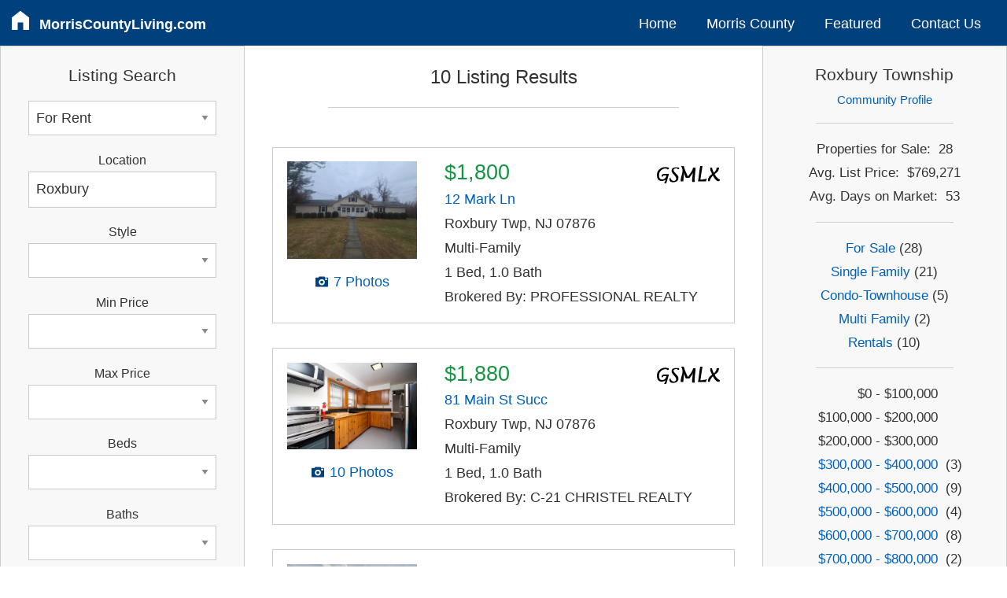

--- FILE ---
content_type: text/html; charset=UTF-8
request_url: https://morriscountyliving.com/for-rent/homes/roxbury/
body_size: 43916
content:
<!DOCTYPE html>
<html lang="en">

<head>


<script async src="https://www.googletagmanager.com/gtag/js?id=G-TP8VRXJF7W"></script>
<script>
  window.dataLayer = window.dataLayer || [];
  function gtag(){dataLayer.push(arguments);}
  gtag('js', new Date());
  gtag('config', 'G-TP8VRXJF7W');
</script>

    
<meta http-equiv="Content-Type" content="text/html; charset=utf-8"/>
<meta name="viewport" content="width=device-width, initial-scale=1.0" />

<title>Roxbury | Morris County NJ | Real Estate Listings | Homes For Rent | Realtors</title>
<meta name="description" content="Search for Real Estate Listings in Roxbury Township New Jersey | Morris County | Homes For Rent | Realtors">


<link rel="stylesheet" href="https://code.jquery.com/ui/1.12.1/themes/smoothness/jquery-ui.min.css">
<link rel="stylesheet" href="/css/app.css" />

<link rel="icon" type="image/png" href="/favicon-16x16.png" sizes="16x16">  
<link rel="icon" type="image/png" href="/favicon-32x32.png" sizes="32x32"> 
<link rel="icon" type="image/png" href="/favicon-57x57.png" sizes="57x57">
<link rel="icon" type="image/png" href="/favicon-76x76.png" sizes="76x76">
<link rel="icon" type="image/png" href="/favicon-96x96.png" sizes="96x96">
<link rel="icon" type="image/png" href="/favicon-120x120.png" sizes="120x120">
<link rel="icon" type="image/png" href="/favicon-128x128.png" sizes="128x128"> 
<link rel="icon" type="image/png" href="/favicon-144x144.png" sizes="144x144"> 
<link rel="icon" type="image/png" href="/favicon-152x152.png" sizes="152x152">
<link rel="icon" type="image/png" href="/favicon-167x167.png" sizes="167x167">
<link rel="icon" type="image/png" href="/favicon-180x180.png" sizes="180x180">
<link rel="icon" type="image/png" href="/favicon-192x192.png" sizes="192x192">
<link rel="icon" type="image/png" href="/favicon-195x195.png" sizes="195x195">
<link rel="icon" type="image/png" href="/favicon-196x196.png" sizes="196x196">
<link rel="icon" type="image/png" href="/favicon-228x228.png" sizes="228x228">

<link rel="apple-touch-icon" type="image/png" href="/favicon-16x16.png" sizes="16x16">  
<link rel="apple-touch-icon" type="image/png" href="/favicon-32x32.png" sizes="32x32"> 
<link rel="apple-touch-icon" type="image/png" href="/favicon-57x57.png" sizes="57x57">
<link rel="apple-touch-icon" type="image/png" href="/favicon-76x76.png" sizes="76x76">
<link rel="apple-touch-icon" type="image/png" href="/favicon-96x96.png" sizes="96x96">
<link rel="apple-touch-icon" type="image/png" href="/favicon-120x120.png" sizes="120x120">
<link rel="apple-touch-icon" type="image/png" href="/favicon-128x128.png" sizes="128x128"> 
<link rel="apple-touch-icon" type="image/png" href="/favicon-144x144.png" sizes="144x144"> 
<link rel="apple-touch-icon" type="image/png" href="/favicon-152x152.png" sizes="152x152">
<link rel="apple-touch-icon" type="image/png" href="/favicon-167x167.png" sizes="167x167">
<link rel="apple-touch-icon" type="image/png" href="/favicon-180x180.png" sizes="180x180">
<link rel="apple-touch-icon" type="image/png" href="/favicon-192x192.png" sizes="192x192">
<link rel="apple-touch-icon" type="image/png" href="/favicon-195x195.png" sizes="195x195">
<link rel="apple-touch-icon" type="image/png" href="/favicon-196x196.png" sizes="196x196">
<link rel="apple-touch-icon" type="image/png" href="/favicon-228x228.png" sizes="228x228">

	


<style>

    
.thumbs { 
	padding:1em;
	}

.thumb-photo {
	padding-right:2em;
	padding-bottom:1.2em;	
	}
	
#photo img {
	max-width: 100%;
	height: auto;
	}
	

.flex-container {
    display: flex;
    flex:1;
    }

.thumb-photo {
    width: 30%;
    padding-bottom: 0em;
    }

.thumb-info {
    flex: 1;
    }    
    
    

@supports (grid-area: auto) {
  
    @media only screen and (min-width: 1px) {
        
        .thumbs { grid-area: thumbs; }
        .search { grid-area: search; }
        .sidebar { grid-area: sidebar; }

        .grid-body {
            display:grid;
            grid-template-columns: 1fr;
            grid-template-areas:
            'thumbs'
            'search'
            'sidebar';
        }
        
    }
	
	
    @media only screen and (min-width: 640px) {

        .grid-body {
            grid-template-columns: 1fr 2fr;
            grid-template-areas:
              'search thumbs thumbs'
              'sidebar sidebar sidebar';
            }

    }


    @media only screen and (min-width: 1024px) {	

        .grid-body {
            grid-template-columns: 3fr 6fr 3fr;
            grid-gap: 1em;
            grid-template-areas:
            'search thumbs sidebar';
        }

    }

}
    
    
</style>

</head>
	
<body>

<div class="container hide-for-print">

<div class="header">

<div class="topbar-small nav hide-for-print">
	
	<ul>
		<li class="site-name" style="margin-top:10px;margin-bottom:4px;">
			<a id="hamburger" style="padding:0;" href="#" ><svg version="1.1" id="icon-hamburger" class="icon-hamburger" width="40px" height="40px" fill="white" xmlns="http://www.w3.org/2000/svg" xmlns:xlink="http://www.w3.org/1999/xlink" x="0px" y="0px" viewBox="0 0 100 100" style="enable-background:new 0 0 100 100;" xml:space="preserve">
	
<path id="icon-hamburger" d="M9.8,30.1h81c3.7,0,6.8-3,6.8-6.8s-3-6.8-6.8-6.8h-81c-3.7,0-6.8,3-6.8,6.8S6,30.1,9.8,30.1z M90.8,43.6h-81c-3.7,0-6.8,3-6.8,6.8c0,3.7,3,6.8,6.8,6.8h81c3.7,0,6.8-3,6.8-6.8C97.5,46.7,94.5,43.6,90.8,43.6z M90.8,70.6h-81c-3.7,0-6.8,3-6.8,6.8c0,3.7,3,6.8,6.8,6.8h81c3.7,0,6.8-3,6.8-6.8C97.5,73.7,94.5,70.6,90.8,70.6z"/>

</svg>
</a>
			<a class="domain" style="padding-left:8px;" href="/">MorrisCountyLiving.com</a>
		</li>
		<div id="hamburger-menu">
			<li><a href="/">Home</a></li>
			<li class="has-children"><a href="/morris-county/">Morris County</a>
				<ul>
					<li><a href="/morris-county/">Community Profiles</a></li>    
					<li><a href="/morris-county/directory/">Condo Directory</a></li>
				</ul>
			</li>
			            <li><a href="/featured/">Featured</a></li>
                        <li><a href="/contact/">Contact Us</a></li>
		</div>
	</ul>
	
</div>


<div class="topbar-medium nav">
	<ul style="flex-basis: 100%">
		<li class="site-name" style="margin-top:10px;margin-bottom:4px;">
			<a id="home" style="padding:0;" href="/" ><svg version="1.1" xmlns="http://www.w3.org/2000/svg" xmlns:xlink="http://www.w3.org/1999/xlink" x="0px" y="0px"
width="40px" height="40px" id="icon-home" fill="white" viewBox="0 0 100 100" enable-background="new 0 0 100 100" xml:space="preserve">
<path id="icon-home" d="M83.505,37.85L51.013,12.688c-0.915-0.707-2.197-0.698-3.1,0.025L16.46,37.874c-0.592,0.474-0.939,1.195-0.939,1.956v45.5
c0,1.385,1.121,2.505,2.505,2.505h18.697c1.382,0,2.505-1.121,2.505-2.505V57.471h21.54V85.33c0,1.385,1.123,2.505,2.505,2.505h18.7
c1.382,0,2.505-1.121,2.505-2.505v-45.5C84.479,39.055,84.119,38.324,83.505,37.85z"/>
</svg></a>
			<a class="domain" style="padding-left:8px;" href="/">MorrisCountyLiving.com</a>
		</li>
	</ul>
	<ul style="margin-top:10px;flex-basis:60%;justify-content:flex-end;">
		<li><a href="/">Home</a></li>
		<li class="has-children"><a href="/morris-county/">Morris County</a>
			<ul>
			<li><a href="/morris-county/">Community Profiles</a></li>    
			<li><a href="/morris-county/directory/">Condo Directory</a></li>
			</ul>
		</li>
                <li><a href="/featured/">Featured</a></li>
        		<li><a href="/contact/">Contact Us</a></li>
	</ul>
</div>

	
	
</div>
	

<div class="grid-body">

<div class="thumbs" >		<!-- Thumbs --> 

	


    <h3 style="text-align: center;">
        10 Listing Results    </h3>



<hr style="margin: 1em 4em;">


 
<br>




<div class="callout flex-container">		<!--   2 column flexbox -->		
	
    <div class="thumb-photo" style="text-align: center;">
    <div id="photo" ><a href="/listing/4004365/12-mark-ln-roxbury-twp-nj-07876/"><img src="https://img.foxeycode.com/gsmls2/placeholder/loading.gif"  data-src="https://img.foxeycode.com/gsmls2/highres/65/106165535_0.jpg" width="240" height="180" /></a></div>
        <div style="padding: 0.4em;"></div>
	<a href="/listing/4004365/12-mark-ln-roxbury-twp-nj-07876/" class="icon-camera"><svg version="1.1" class="icon-camera" xmlns="http://www.w3.org/2000/svg" xmlns:xlink="http://www.w3.org/1999/xlink" x="0px" y="0px"
	 width="40px" height="40px" viewBox="0 0 100 100" enable-background="new 0 0 100 100" xml:space="preserve">
<g>
	<circle class="icon-camera" cx="50.041" cy="53.256" r="9.513"/>
	<path class="icon-camera" d="M86.778,24.2v-0.037H70.111v-2.792c0-2.056-1.667-3.722-3.722-3.722H33.611c-2.056,0-3.723,1.666-3.723,3.722v2.792H13.221
		V24.2c-2.056,0-3.721,1.666-3.721,3.722v50.669c0,2.056,1.665,3.722,3.721,3.722v0.037h73.557v-0.037
		c2.055,0,3.722-1.667,3.722-3.722V27.922C90.5,25.866,88.833,24.2,86.778,24.2z M50.247,72.542
		c-10.651,0-19.286-8.634-19.286-19.286c0-10.651,8.635-19.286,19.286-19.286c10.652,0,19.287,8.635,19.287,19.286
		C69.535,63.908,60.899,72.542,50.247,72.542z M85.513,39.145H70.773v-9.957h14.739V39.145z"/>
</g>
</svg></a>
	<a href="/listing/4004365/12-mark-ln-roxbury-twp-nj-07876/" style="padding:0;" > 7 Photos </a>
	</div>
		
	
    <div class="thumb-info" >
	<div style="float:right;"> <img src="/svg/gsmls.svg" width="80px" alt="gsmls" /> </div>
    <h2 class="secondary" style="line-height:1em;margin-bottom:0.2em;" >$1,800</h2>
    <a href="/listing/4004365/12-mark-ln-roxbury-twp-nj-07876/" ><div class="address">12 Mark Ln</a></div>
    Roxbury Twp, NJ 07876<br>
    Multi-Family<br>
    1 Bed, 1.0 Bath<br>
    Brokered By: PROFESSIONAL REALTY<br>
	</div>

</div>

<br>

<div class="callout flex-container">		<!--   2 column flexbox -->		
	
    <div class="thumb-photo" style="text-align: center;">
    <div id="photo" ><a href="/listing/3999341/81-main-st-succ-roxbury-twp-nj-07876/"><img src="https://img.foxeycode.com/gsmls2/placeholder/loading.gif"  data-src="https://img.foxeycode.com/gsmls2/highres/41/106135847_5.jpg" width="240" height="159.9" /></a></div>
        <div style="padding: 0.4em;"></div>
	<a href="/listing/3999341/81-main-st-succ-roxbury-twp-nj-07876/" class="icon-camera"><svg version="1.1" class="icon-camera" xmlns="http://www.w3.org/2000/svg" xmlns:xlink="http://www.w3.org/1999/xlink" x="0px" y="0px"
	 width="40px" height="40px" viewBox="0 0 100 100" enable-background="new 0 0 100 100" xml:space="preserve">
<g>
	<circle class="icon-camera" cx="50.041" cy="53.256" r="9.513"/>
	<path class="icon-camera" d="M86.778,24.2v-0.037H70.111v-2.792c0-2.056-1.667-3.722-3.722-3.722H33.611c-2.056,0-3.723,1.666-3.723,3.722v2.792H13.221
		V24.2c-2.056,0-3.721,1.666-3.721,3.722v50.669c0,2.056,1.665,3.722,3.721,3.722v0.037h73.557v-0.037
		c2.055,0,3.722-1.667,3.722-3.722V27.922C90.5,25.866,88.833,24.2,86.778,24.2z M50.247,72.542
		c-10.651,0-19.286-8.634-19.286-19.286c0-10.651,8.635-19.286,19.286-19.286c10.652,0,19.287,8.635,19.287,19.286
		C69.535,63.908,60.899,72.542,50.247,72.542z M85.513,39.145H70.773v-9.957h14.739V39.145z"/>
</g>
</svg></a>
	<a href="/listing/3999341/81-main-st-succ-roxbury-twp-nj-07876/" style="padding:0;" > 10 Photos </a>
	</div>
		
	
    <div class="thumb-info" >
	<div style="float:right;"> <img src="/svg/gsmls.svg" width="80px" alt="gsmls" /> </div>
    <h2 class="secondary" style="line-height:1em;margin-bottom:0.2em;" >$1,880</h2>
    <a href="/listing/3999341/81-main-st-succ-roxbury-twp-nj-07876/" ><div class="address">81 Main St Succ</a></div>
    Roxbury Twp, NJ 07876<br>
    Multi-Family<br>
    1 Bed, 1.0 Bath<br>
    Brokered By: C-21 CHRISTEL REALTY<br>
	</div>

</div>

<br>

<div class="callout flex-container">		<!--   2 column flexbox -->		
	
    <div class="thumb-photo" style="text-align: center;">
    <div id="photo" ><a href="/listing/4003468/158-state-route-10-roxbury-twp-nj-07876/"><img src="https://img.foxeycode.com/gsmls2/placeholder/loading.gif"  data-src="https://img.foxeycode.com/gsmls2/highres/68/106162874_20.jpg" width="240" height="180" /></a></div>
        <div style="padding: 0.4em;"></div>
	<a href="/listing/4003468/158-state-route-10-roxbury-twp-nj-07876/" class="icon-camera"><svg version="1.1" class="icon-camera" xmlns="http://www.w3.org/2000/svg" xmlns:xlink="http://www.w3.org/1999/xlink" x="0px" y="0px"
	 width="40px" height="40px" viewBox="0 0 100 100" enable-background="new 0 0 100 100" xml:space="preserve">
<g>
	<circle class="icon-camera" cx="50.041" cy="53.256" r="9.513"/>
	<path class="icon-camera" d="M86.778,24.2v-0.037H70.111v-2.792c0-2.056-1.667-3.722-3.722-3.722H33.611c-2.056,0-3.723,1.666-3.723,3.722v2.792H13.221
		V24.2c-2.056,0-3.721,1.666-3.721,3.722v50.669c0,2.056,1.665,3.722,3.721,3.722v0.037h73.557v-0.037
		c2.055,0,3.722-1.667,3.722-3.722V27.922C90.5,25.866,88.833,24.2,86.778,24.2z M50.247,72.542
		c-10.651,0-19.286-8.634-19.286-19.286c0-10.651,8.635-19.286,19.286-19.286c10.652,0,19.287,8.635,19.287,19.286
		C69.535,63.908,60.899,72.542,50.247,72.542z M85.513,39.145H70.773v-9.957h14.739V39.145z"/>
</g>
</svg></a>
	<a href="/listing/4003468/158-state-route-10-roxbury-twp-nj-07876/" style="padding:0;" > 12 Photos </a>
	</div>
		
	
    <div class="thumb-info" >
	<div style="float:right;"> <img src="/svg/gsmls.svg" width="80px" alt="gsmls" /> </div>
    <h2 class="secondary" style="line-height:1em;margin-bottom:0.2em;" >$1,950</h2>
    <a href="/listing/4003468/158-state-route-10-roxbury-twp-nj-07876/" ><div class="address">158 State Route 10</a></div>
    Roxbury Twp, NJ 07876<br>
    Condo/Townhouse/Co-op<br>
    1 Bed, 1.0 Bath<br>
    Brokered By: WEICHERT REALTORS<br>
	</div>

</div>

<br>

<div class="callout flex-container">		<!--   2 column flexbox -->		
	
    <div class="thumb-photo" style="text-align: center;">
    <div id="photo" ><a href="/listing/3990006/142-mount-arlington-blvd-roxbury-twp-nj-07850/"><img src="https://img.foxeycode.com/gsmls2/placeholder/loading.gif"  data-src="https://img.foxeycode.com/gsmls2/highres/06/106067473_17.jpg" width="135" height="180" /></a></div>
        <div style="padding: 0.4em;"></div>
	<a href="/listing/3990006/142-mount-arlington-blvd-roxbury-twp-nj-07850/" class="icon-camera"><svg version="1.1" class="icon-camera" xmlns="http://www.w3.org/2000/svg" xmlns:xlink="http://www.w3.org/1999/xlink" x="0px" y="0px"
	 width="40px" height="40px" viewBox="0 0 100 100" enable-background="new 0 0 100 100" xml:space="preserve">
<g>
	<circle class="icon-camera" cx="50.041" cy="53.256" r="9.513"/>
	<path class="icon-camera" d="M86.778,24.2v-0.037H70.111v-2.792c0-2.056-1.667-3.722-3.722-3.722H33.611c-2.056,0-3.723,1.666-3.723,3.722v2.792H13.221
		V24.2c-2.056,0-3.721,1.666-3.721,3.722v50.669c0,2.056,1.665,3.722,3.721,3.722v0.037h73.557v-0.037
		c2.055,0,3.722-1.667,3.722-3.722V27.922C90.5,25.866,88.833,24.2,86.778,24.2z M50.247,72.542
		c-10.651,0-19.286-8.634-19.286-19.286c0-10.651,8.635-19.286,19.286-19.286c10.652,0,19.287,8.635,19.287,19.286
		C69.535,63.908,60.899,72.542,50.247,72.542z M85.513,39.145H70.773v-9.957h14.739V39.145z"/>
</g>
</svg></a>
	<a href="/listing/3990006/142-mount-arlington-blvd-roxbury-twp-nj-07850/" style="padding:0;" > 18 Photos </a>
	</div>
		
	
    <div class="thumb-info" >
	<div style="float:right;"> <img src="/svg/gsmls.svg" width="80px" alt="gsmls" /> </div>
    <h2 class="secondary" style="line-height:1em;margin-bottom:0.2em;" >$2,100</h2>
    <a href="/listing/3990006/142-mount-arlington-blvd-roxbury-twp-nj-07850/" ><div class="address">142 Mount Arlington Blvd</a></div>
    Roxbury Twp, NJ 07850<br>
    Single Family<br>
    2 Bed, 1.0 Bath<br>
    Brokered By: WEICHERT REALTORS<br>
	</div>

</div>

<br>

<div class="callout flex-container">		<!--   2 column flexbox -->		
	
    <div class="thumb-photo" style="text-align: center;">
    <div id="photo" ><a href="/listing/3993693/297-center-st-roxbury-twp-nj-07850/"><img src="https://img.foxeycode.com/gsmls2/placeholder/loading.gif"  data-src="https://img.foxeycode.com/gsmls2/highres/93/106094060_1.jpg" width="240" height="180" /></a></div>
        <div style="padding: 0.4em;"></div>
	<a href="/listing/3993693/297-center-st-roxbury-twp-nj-07850/" class="icon-camera"><svg version="1.1" class="icon-camera" xmlns="http://www.w3.org/2000/svg" xmlns:xlink="http://www.w3.org/1999/xlink" x="0px" y="0px"
	 width="40px" height="40px" viewBox="0 0 100 100" enable-background="new 0 0 100 100" xml:space="preserve">
<g>
	<circle class="icon-camera" cx="50.041" cy="53.256" r="9.513"/>
	<path class="icon-camera" d="M86.778,24.2v-0.037H70.111v-2.792c0-2.056-1.667-3.722-3.722-3.722H33.611c-2.056,0-3.723,1.666-3.723,3.722v2.792H13.221
		V24.2c-2.056,0-3.721,1.666-3.721,3.722v50.669c0,2.056,1.665,3.722,3.721,3.722v0.037h73.557v-0.037
		c2.055,0,3.722-1.667,3.722-3.722V27.922C90.5,25.866,88.833,24.2,86.778,24.2z M50.247,72.542
		c-10.651,0-19.286-8.634-19.286-19.286c0-10.651,8.635-19.286,19.286-19.286c10.652,0,19.287,8.635,19.287,19.286
		C69.535,63.908,60.899,72.542,50.247,72.542z M85.513,39.145H70.773v-9.957h14.739V39.145z"/>
</g>
</svg></a>
	<a href="/listing/3993693/297-center-st-roxbury-twp-nj-07850/" style="padding:0;" > 17 Photos </a>
	</div>
		
	
    <div class="thumb-info" >
	<div style="float:right;"> <img src="/svg/gsmls.svg" width="80px" alt="gsmls" /> </div>
    <h2 class="secondary" style="line-height:1em;margin-bottom:0.2em;" >$2,150</h2>
    <a href="/listing/3993693/297-center-st-roxbury-twp-nj-07850/" ><div class="address">297 Center St</a></div>
    Roxbury Twp, NJ 07850<br>
    Multi-Family<br>
    2 Bed, 1.0 Bath<br>
    Brokered By: S & R SCHWARZ & CO.<br>
	</div>

</div>

<br>

<div class="callout flex-container">		<!--   2 column flexbox -->		
	
    <div class="thumb-photo" style="text-align: center;">
    <div id="photo" ><a href="/listing/4003138/5-conkling-rd-roxbury-twp-nj-07836/"><img src="https://img.foxeycode.com/gsmls2/placeholder/loading.gif"  data-src="https://img.foxeycode.com/gsmls2/highres/38/106157807_0.jpg" width="240" height="180" /></a></div>
        <div style="padding: 0.4em;"></div>
	<a href="/listing/4003138/5-conkling-rd-roxbury-twp-nj-07836/" class="icon-camera"><svg version="1.1" class="icon-camera" xmlns="http://www.w3.org/2000/svg" xmlns:xlink="http://www.w3.org/1999/xlink" x="0px" y="0px"
	 width="40px" height="40px" viewBox="0 0 100 100" enable-background="new 0 0 100 100" xml:space="preserve">
<g>
	<circle class="icon-camera" cx="50.041" cy="53.256" r="9.513"/>
	<path class="icon-camera" d="M86.778,24.2v-0.037H70.111v-2.792c0-2.056-1.667-3.722-3.722-3.722H33.611c-2.056,0-3.723,1.666-3.723,3.722v2.792H13.221
		V24.2c-2.056,0-3.721,1.666-3.721,3.722v50.669c0,2.056,1.665,3.722,3.721,3.722v0.037h73.557v-0.037
		c2.055,0,3.722-1.667,3.722-3.722V27.922C90.5,25.866,88.833,24.2,86.778,24.2z M50.247,72.542
		c-10.651,0-19.286-8.634-19.286-19.286c0-10.651,8.635-19.286,19.286-19.286c10.652,0,19.287,8.635,19.287,19.286
		C69.535,63.908,60.899,72.542,50.247,72.542z M85.513,39.145H70.773v-9.957h14.739V39.145z"/>
</g>
</svg></a>
	<a href="/listing/4003138/5-conkling-rd-roxbury-twp-nj-07836/" style="padding:0;" > 17 Photos </a>
	</div>
		
	
    <div class="thumb-info" >
	<div style="float:right;"> <img src="/svg/gsmls.svg" width="80px" alt="gsmls" /> </div>
    <h2 class="secondary" style="line-height:1em;margin-bottom:0.2em;" >$2,495</h2>
    <a href="/listing/4003138/5-conkling-rd-roxbury-twp-nj-07836/" ><div class="address">5 Conkling Rd</a></div>
    Roxbury Twp, NJ 07836<br>
    Single Family<br>
    2 Bed, 1.0 Bath<br>
    Brokered By: COLDWELL BANKER REALTY<br>
	</div>

</div>

<br>

<div class="callout flex-container">		<!--   2 column flexbox -->		
	
    <div class="thumb-photo" style="text-align: center;">
    <div id="photo" ><a href="/listing/4002433/150-center-st-roxbury-twp-nj-07850/"><img src="https://img.foxeycode.com/gsmls2/placeholder/loading.gif"  data-src="https://img.foxeycode.com/gsmls2/highres/33/106153521_0.jpg" width="134.88" height="180" /></a></div>
        <div style="padding: 0.4em;"></div>
	<a href="/listing/4002433/150-center-st-roxbury-twp-nj-07850/" class="icon-camera"><svg version="1.1" class="icon-camera" xmlns="http://www.w3.org/2000/svg" xmlns:xlink="http://www.w3.org/1999/xlink" x="0px" y="0px"
	 width="40px" height="40px" viewBox="0 0 100 100" enable-background="new 0 0 100 100" xml:space="preserve">
<g>
	<circle class="icon-camera" cx="50.041" cy="53.256" r="9.513"/>
	<path class="icon-camera" d="M86.778,24.2v-0.037H70.111v-2.792c0-2.056-1.667-3.722-3.722-3.722H33.611c-2.056,0-3.723,1.666-3.723,3.722v2.792H13.221
		V24.2c-2.056,0-3.721,1.666-3.721,3.722v50.669c0,2.056,1.665,3.722,3.721,3.722v0.037h73.557v-0.037
		c2.055,0,3.722-1.667,3.722-3.722V27.922C90.5,25.866,88.833,24.2,86.778,24.2z M50.247,72.542
		c-10.651,0-19.286-8.634-19.286-19.286c0-10.651,8.635-19.286,19.286-19.286c10.652,0,19.287,8.635,19.287,19.286
		C69.535,63.908,60.899,72.542,50.247,72.542z M85.513,39.145H70.773v-9.957h14.739V39.145z"/>
</g>
</svg></a>
	<a href="/listing/4002433/150-center-st-roxbury-twp-nj-07850/" style="padding:0;" > 13 Photos </a>
	</div>
		
	
    <div class="thumb-info" >
	<div style="float:right;"> <img src="/svg/REMAX_logo_color.svg" width="90px" alt="remax" /> </div>
    <h2 class="secondary" style="line-height:1em;margin-bottom:0.2em;" >$2,600</h2>
    <a href="/listing/4002433/150-center-st-roxbury-twp-nj-07850/" ><div class="address">150 Center St</a></div>
    Roxbury Twp, NJ 07850<br>
    Single Family<br>
    4 Bed, 2.0 Bath<br>
    Brokered By: RE/MAX HOUSE VALUES<br>
	</div>

</div>

<br>

<div class="callout flex-container">		<!--   2 column flexbox -->		
	
    <div class="thumb-photo" style="text-align: center;">
    <div id="photo" ><a href="/listing/3993656/216-woods-edge-dr-roxbury-twp-nj-07876/"><img src="https://img.foxeycode.com/gsmls2/placeholder/loading.gif"  data-src="https://img.foxeycode.com/gsmls2/highres/56/106093718_1.jpg" width="240" height="152.1" /></a></div>
        <div style="padding: 0.4em;"></div>
	<a href="/listing/3993656/216-woods-edge-dr-roxbury-twp-nj-07876/" class="icon-camera"><svg version="1.1" class="icon-camera" xmlns="http://www.w3.org/2000/svg" xmlns:xlink="http://www.w3.org/1999/xlink" x="0px" y="0px"
	 width="40px" height="40px" viewBox="0 0 100 100" enable-background="new 0 0 100 100" xml:space="preserve">
<g>
	<circle class="icon-camera" cx="50.041" cy="53.256" r="9.513"/>
	<path class="icon-camera" d="M86.778,24.2v-0.037H70.111v-2.792c0-2.056-1.667-3.722-3.722-3.722H33.611c-2.056,0-3.723,1.666-3.723,3.722v2.792H13.221
		V24.2c-2.056,0-3.721,1.666-3.721,3.722v50.669c0,2.056,1.665,3.722,3.721,3.722v0.037h73.557v-0.037
		c2.055,0,3.722-1.667,3.722-3.722V27.922C90.5,25.866,88.833,24.2,86.778,24.2z M50.247,72.542
		c-10.651,0-19.286-8.634-19.286-19.286c0-10.651,8.635-19.286,19.286-19.286c10.652,0,19.287,8.635,19.287,19.286
		C69.535,63.908,60.899,72.542,50.247,72.542z M85.513,39.145H70.773v-9.957h14.739V39.145z"/>
</g>
</svg></a>
	<a href="/listing/3993656/216-woods-edge-dr-roxbury-twp-nj-07876/" style="padding:0;" > 38 Photos </a>
	</div>
		
	
    <div class="thumb-info" >
	<div style="float:right;"> <img src="/svg/gsmls.svg" width="80px" alt="gsmls" /> </div>
    <h2 class="secondary" style="line-height:1em;margin-bottom:0.2em;" >$2,800</h2>
    <a href="/listing/3993656/216-woods-edge-dr-roxbury-twp-nj-07876/" ><div class="address">216 Woods Edge Dr</a></div>
    Roxbury Twp, NJ 07876<br>
    Condo/Townhouse/Co-op<br>
    2 Bed, 1.1 Bath<br>
    Brokered By: SIGNATURE REALTY NJ<br>
	</div>

</div>

<br>

<div class="callout flex-container">		<!--   2 column flexbox -->		
	
    <div class="thumb-photo" style="text-align: center;">
    <div id="photo" ><a href="/listing/3995660/66-whisper-way-roxbury-twp-nj-07852/"><img src="https://img.foxeycode.com/gsmls2/placeholder/loading.gif"  data-src="https://img.foxeycode.com/gsmls2/highres/60/106107940_0.jpg" width="240" height="159.9" /></a></div>
        <div style="padding: 0.4em;"></div>
	<a href="/listing/3995660/66-whisper-way-roxbury-twp-nj-07852/" class="icon-camera"><svg version="1.1" class="icon-camera" xmlns="http://www.w3.org/2000/svg" xmlns:xlink="http://www.w3.org/1999/xlink" x="0px" y="0px"
	 width="40px" height="40px" viewBox="0 0 100 100" enable-background="new 0 0 100 100" xml:space="preserve">
<g>
	<circle class="icon-camera" cx="50.041" cy="53.256" r="9.513"/>
	<path class="icon-camera" d="M86.778,24.2v-0.037H70.111v-2.792c0-2.056-1.667-3.722-3.722-3.722H33.611c-2.056,0-3.723,1.666-3.723,3.722v2.792H13.221
		V24.2c-2.056,0-3.721,1.666-3.721,3.722v50.669c0,2.056,1.665,3.722,3.721,3.722v0.037h73.557v-0.037
		c2.055,0,3.722-1.667,3.722-3.722V27.922C90.5,25.866,88.833,24.2,86.778,24.2z M50.247,72.542
		c-10.651,0-19.286-8.634-19.286-19.286c0-10.651,8.635-19.286,19.286-19.286c10.652,0,19.287,8.635,19.287,19.286
		C69.535,63.908,60.899,72.542,50.247,72.542z M85.513,39.145H70.773v-9.957h14.739V39.145z"/>
</g>
</svg></a>
	<a href="/listing/3995660/66-whisper-way-roxbury-twp-nj-07852/" style="padding:0;" > 38 Photos </a>
	</div>
		
	
    <div class="thumb-info" >
	<div style="float:right;"> <img src="/svg/gsmls.svg" width="80px" alt="gsmls" /> </div>
    <h2 class="secondary" style="line-height:1em;margin-bottom:0.2em;" >$3,100</h2>
    <a href="/listing/3995660/66-whisper-way-roxbury-twp-nj-07852/" ><div class="address">66 Whisper Way</a></div>
    Roxbury Twp, NJ 07852<br>
    Condo/Townhouse/Co-op<br>
    3 Bed, 2.1 Bath<br>
    Brokered By: SIGNATURE REALTY NJ<br>
	</div>

</div>

<br>

<div class="callout flex-container">		<!--   2 column flexbox -->		
	
    <div class="thumb-photo" style="text-align: center;">
    <div id="photo" ><a href="/listing/4000788/6-gordon-rd-roxbury-twp-nj-07885/"><img src="https://img.foxeycode.com/gsmls2/placeholder/loading.gif"  data-src="https://img.foxeycode.com/gsmls2/highres/88/106142957_0.jpg" width="240" height="180" /></a></div>
        <div style="padding: 0.4em;"></div>
	<a href="/listing/4000788/6-gordon-rd-roxbury-twp-nj-07885/" class="icon-camera"><svg version="1.1" class="icon-camera" xmlns="http://www.w3.org/2000/svg" xmlns:xlink="http://www.w3.org/1999/xlink" x="0px" y="0px"
	 width="40px" height="40px" viewBox="0 0 100 100" enable-background="new 0 0 100 100" xml:space="preserve">
<g>
	<circle class="icon-camera" cx="50.041" cy="53.256" r="9.513"/>
	<path class="icon-camera" d="M86.778,24.2v-0.037H70.111v-2.792c0-2.056-1.667-3.722-3.722-3.722H33.611c-2.056,0-3.723,1.666-3.723,3.722v2.792H13.221
		V24.2c-2.056,0-3.721,1.666-3.721,3.722v50.669c0,2.056,1.665,3.722,3.721,3.722v0.037h73.557v-0.037
		c2.055,0,3.722-1.667,3.722-3.722V27.922C90.5,25.866,88.833,24.2,86.778,24.2z M50.247,72.542
		c-10.651,0-19.286-8.634-19.286-19.286c0-10.651,8.635-19.286,19.286-19.286c10.652,0,19.287,8.635,19.287,19.286
		C69.535,63.908,60.899,72.542,50.247,72.542z M85.513,39.145H70.773v-9.957h14.739V39.145z"/>
</g>
</svg></a>
	<a href="/listing/4000788/6-gordon-rd-roxbury-twp-nj-07885/" style="padding:0;" > 14 Photos </a>
	</div>
		
	
    <div class="thumb-info" >
	<div style="float:right;"> <img src="/svg/gsmls.svg" width="80px" alt="gsmls" /> </div>
    <h2 class="secondary" style="line-height:1em;margin-bottom:0.2em;" >$3,500</h2>
    <a href="/listing/4000788/6-gordon-rd-roxbury-twp-nj-07885/" ><div class="address">6 Gordon Rd</a></div>
    Roxbury Twp, NJ 07885<br>
    Single Family<br>
    3 Bed, 2.0 Bath<br>
    Brokered By: ELITE REALTORS OF NEW JERSEY<br>
	</div>

</div>

<br>



<br>
 
<br>


    
	

</div>
 
  
	
 
<div class="search">	<!--  Search Box  --> 
   
	
    <div id="search_box">				<!--  delegate status on change event to #search_box  -->
	
<div class="form-contact callout secondary" style="padding:1em 2em;" >	

<form id="property_search" method="POST" action="" >  

<input type="hidden" name="formLayout" value="column">

<h4 style="text-align:center;margin-bottom: 0.7em;">Listing Search</h4>

	
<select name="status" id="status" class="">
<option value="For Sale">For Sale</option>
<option value="For Rent" selected>For Rent</option>
</select>


<label class="select-label">Location</label>
<div class="form-input" style="margin-bottom: 1em;">
<input name="location" type="text" spellcheck="false" placeholder="town or zip code" id="location" autocomplete="off" value="Roxbury" />
</div>


<label class="select-label">Style</label>
<select name="type" id="type" class="">
<option value=""></option>
<option value="Single Family">Single Family</option>
<option value="Condo-Townhouse">Condo-Townhouse</option>
<option value="Multi-Family">Multi-Family</option>
</select>


<label class="select-label">Min Price</label>
<select name="min_price_rent" id="min_price_rent" class="">
<option value="" selected></option>
<option value="500">500</option>
<option value="600">600</option>
<option value="700">700</option>
<option value="800">800</option>
<option value="900">900</option>
<option value="1,000">1,000</option>
<option value="1,200">1,200</option>
<option value="1,400">1,400</option>
<option value="1,500">1,500</option>
<option value="1,600">1,600</option>
<option value="1,800">1,800</option>
<option value="2,000">2,000</option>
<option value="2,200">2,200</option>
<option value="2,400">2,400</option>
<option value="2,500">2,500</option>
<option value="2,600">2,600</option>
<option value="2,800">2,800</option>
<option value="3,000">3,000</option>
<option value="3,500">3,500</option>
<option value="4,000">4,000</option>
<option value="4,500">4,500</option>
<option value="5,000">5,000</option>
<option value="5,500">5,500</option>
<option value="6,000">6,000</option>
<option value="6,500">6,500</option>
<option value="7,000">7,000</option>
<option value="10,000">10,000</option>
</select>

	
<label class="select-label">Max Price</label>
<select name="max_price_rent" id="max_price_rent" class="">
<option value="" selected></option>
<option value="500">500</option>
<option value="600">600</option>
<option value="700">700</option>
<option value="800">800</option>
<option value="900">900</option>
<option value="1,000">1,000</option>
<option value="1,200">1,200</option>
<option value="1,400">1,400</option>
<option value="1,500">1,500</option>
<option value="1,600">1,600</option>
<option value="1,800">1,800</option>
<option value="2,000">2,000</option>
<option value="2,200">2,200</option>
<option value="2,400">2,400</option>
<option value="2,500">2,500</option>
<option value="2,600">2,600</option>
<option value="2,800">2,800</option>
<option value="3,000">3,000</option>
<option value="3,500">3,500</option>
<option value="4,000">4,000</option>
<option value="4,500">4,500</option>
<option value="5,000">5,000</option>
<option value="5,500">5,500</option>
<option value="6,000">6,000</option>
<option value="6,500">6,500</option>
<option value="7,000">7,000</option>
<option value="10,000">10,000</option>
</select>
     

<label class="select-label">Beds</label>
<select name="bedrooms" id="bedrooms" class="">
<option value="" selected></option>
<option value="1 +">1 +</option>
<option value="2 +">2 +</option>
<option value="3 +">3 +</option>
<option value="4 +">4 +</option>
<option value="5 +">5 +</option>
</select>


<label class="select-label">Baths</label>
<select name="bathrooms" id="bathrooms" class="">
<option value="" selected></option>
<option value="1 +">1 +</option>
<option value="2 +">2 +</option>
<option value="3 +">3 +</option>
<option value="4 +">4 +</option>
<option value="5 +">5 +</option>
</select>

		
<div style="margin: 0.8em 0 0 0;" id="filter-button" style="margin: 0em 0"><a href="#"  >More Filters</a></div>


	

<div id="filter" style="width:100%;display:none;" >  <!--style fix for js .show | eliminate flicker -->

    <label style="margin-top: 1em;" class="select-label" >County</label>
    <select name="county" id="county" class="">
<option value="" selected></option>
<option value="Bergen">Bergen</option>
<option value="Essex">Essex</option>
<option value="Hunterdon">Hunterdon</option>
<option value="Middlesex">Middlesex</option>
<option value="Morris">Morris</option>
<option value="Passaic">Passaic</option>
<option value="Somerset">Somerset</option>
<option value="Sussex">Sussex</option>
<option value="Union">Union</option>
<option value="Warren">Warren</option>
</select>
      
    <label class="select-label">Just Listed</label>
    <select name="justlisted" id="justlisted" class="">
<option value="" selected></option>
<option value="Last 7 Days">Last 7 Days</option>
<option value="Last 14 Days">Last 14 Days</option>
<option value="Last 21 Days">Last 21 Days</option>
<option value="Last 28 Days">Last 28 Days</option>
</select>
  
	<label class="select-label">Street</label>
	<div class="form-input" style="margin-bottom: 1em;">
	<input name="street" type="text" spellcheck="false" class="text_box" id="street" autocomplete="off"  placeholder="Crestview, Maple"value="" />
	</div>

	<label class="select-label">Community</label>
	<div class="form-input" style="margin-bottom: 1em;">
	<input name="neighborhood" type="text" spellcheck="false" class="text_box" id="neighborhood" autocomplete="off"  placeholder="Whippany"value="" />
	</div>

	<label class="select-label">Keyword</label>
	<div class="form-input" style="margin-bottom: 1em;">
	<input name="keyword" type="text" spellcheck="false" class="text_box" id="keyword" autocomplete="off" placeholder="lakefront" value="" />
	</div>

	<label class="select-label">MLS Numbers</label>
	<div class="form-input" style="margin-bottom: 1em;">
	<input name="mlsnumber" type="text" spellcheck="false" class="text_box" id="mlsnumber"  autocomplete="off"  placeholder="3001234, 3002345" value="" />
	</div>
	
	 <label style="margin-top: 1em;" class="select-label" >Open House</label>
    <select name="openhouse" id="openhouse" class="">
<option value="" selected></option>
<option value="Next 7 Days">Next 7 Days</option>
</select>
   
</div>



<input style="margin: 1.8em auto 1.3em;padding:1em;font-size: 1.2em;border-radius:2px;" type="submit" id="search" name="search" class="button" value="&nbsp;Search&nbsp;">

	
<div style="text-align: center;"><a href="#" class="reset"><u>Reset</u></a></div>

	
</form>
	
</div>





	
    </div>
    
	<div class="spacer"></div>
	
	<div class="callout secondary" style="padding-left:1.2em;padding-bottom: 2em;" >        

<h3>Morris County</h3>

<hr style="margin: 0.6em 1em 0.4em 0em">

<ul class="menu" >
<li><a href="/for-sale/homes/boonton-town/" >Boonton Town</a></li>
<li><a href="/for-sale/homes/boonton-twp/" >Boonton Township</a></li>
<li><a href="/for-sale/homes/butler/" >Butler Borough</a></li>
<li><a href="/for-sale/homes/chatham-boro/" >Chatham Borough</a></li>
<li><a href="/for-sale/homes/chatham-twp/" >Chatham Township</a></li>
<li><a href="/for-sale/homes/chester-boro/" >Chester Borough</a></li>
<li><a href="/for-sale/homes/chester-twp/" >Chester Township</a></li>
<li><a href="/for-sale/homes/denville/" >Denville Township</a></li>
<li><a href="/for-sale/homes/dover/" >Dover Town</a></li>
<li><a href="/for-sale/homes/east-hanover/" >East Hanover Township</a></li>
<li><a href="/for-sale/homes/florham-park/" >Florham Park Borough</a></li>
<li><a href="/for-sale/homes/hanover/" >Hanover Township</a></li>
<li><a href="/for-sale/homes/harding/" >Harding Township</a></li>
<li><a href="/for-sale/homes/jefferson/" >Jefferson Township</a></li>
<li><a href="/for-sale/homes/kinnelon/" >Kinnelon Borough</a></li>
<li><a href="/for-sale/homes/lincoln-park/" >Lincoln Park Borough</a></li>
<li><a href="/for-sale/homes/long-hill/" >Long Hill Township</a></li>
<li><a href="/for-sale/homes/madison/" >Madison Borough</a></li>
<li><a href="/for-sale/homes/mendham-boro/" >Mendham Borough</a></li>
<li><a href="/for-sale/homes/mendham-twp/" >Mendham Township</a></li>
<li><a href="/for-sale/homes/mine-hill/" >Mine Hill Township</a></li>
<li><a href="/for-sale/homes/montville/" >Montville Township</a></li>
<li><a href="/for-sale/homes/morris-plains/" >Morris Plains Borough</a></li>
<li><a href="/for-sale/homes/morris-twp/" >Morris Township</a></li>
<li><a href="/for-sale/homes/morristown/" >Morristown Town</a></li>
<li><a href="/for-sale/homes/mount-arlington/" >Mount Arlington Borough</a></li>
<li><a href="/for-sale/homes/mount-olive/" >Mount Olive Township</a></li>
<li><a href="/for-sale/homes/mountain-lakes/" >Mountain Lakes Borough</a></li>
<li><a href="/for-sale/homes/netcong/" >Netcong Borough</a></li>
<li><a href="/for-sale/homes/parsippany/" >Parsippany-Troy Hills Township</a></li>
<li><a href="/for-sale/homes/pequannock/" >Pequannock Township</a></li>
<li><a href="/for-sale/homes/randolph/" >Randolph Township</a></li>
<li><a href="/for-sale/homes/riverdale/" >Riverdale Borough</a></li>
<li><a href="/for-sale/homes/rockaway-boro/" >Rockaway Borough</a></li>
<li><a href="/for-sale/homes/rockaway-twp/" >Rockaway Township</a></li>
<li><a href="/for-sale/homes/roxbury/" >Roxbury Township</a></li>
<li><a href="/for-sale/homes/victory-gardens/" >Victory Gardens Borough</a></li>
<li><a href="/for-sale/homes/washington-twp/county-morris/" >Washington Township</a></li>
<li><a href="/for-sale/homes/wharton/" >Wharton Borough</a></li>
	
</ul>

</div><div class="spacer"></div>  
	
</div>	


	


<div class="sidebar" > 


<div class="snapshot callout secondary" style="text-align:center;font-size:95%;">

	
	    
		<h4>Roxbury Township</h4>

		<div style="font-size:90%;">
		<a href="/roxbury-township/" >Community Profile</a></div>

		<hr style="margin:1em 3em;">
  
    
	

	
	<div>Properties for Sale:&nbsp;&nbsp;28</div>
	<div>Avg. List Price:&nbsp;&nbsp;$769,271</div>
	<div>Avg. Days on Market:&nbsp;&nbsp;53</div>

	<hr style="margin:1em 3em;">

	
	<a href="/for-sale/homes/roxbury/" >For Sale</a> (28)<br>
	<a href="/for-sale/single-family/roxbury/" >Single Family</a> (21)<br>
	<a href="/for-sale/condo-townhouse/roxbury/" >Condo-Townhouse</a> (5)<br>
	<a href="/for-sale/multi-family/roxbury/" >Multi Family</a> (2)<br>
	<a href="/for-rent/homes/roxbury/" >Rentals</a> (10)<br>


	<hr style="margin:1em 3em;">
	

	<div class="snapTable">

	<div class="snapRow">
	<div class="snapCell1">$0 - $100,000&nbsp;</div>
	<div class="snapCell2">&nbsp;</div>
	</div>
	<div class="snapRow">
	<div class="snapCell1">$100,000 - $200,000&nbsp;</div>
	<div class="snapCell2">&nbsp;</div>
	</div>
	<div class="snapRow">
	<div class="snapCell1">$200,000 - $300,000&nbsp;</div>
	<div class="snapCell2">&nbsp;</div>
	</div>
	<div class="snapRow">
	<div class="snapCell1"><a href="/for-sale/homes/roxbury/price-300000-400000/" >$300,000 - $400,000</a>&nbsp;</div>
	<div class="snapCell2">&nbsp;(3)</div>
	</div>
	<div class="snapRow">
	<div class="snapCell1"><a href="/for-sale/homes/roxbury/price-400000-500000/" >$400,000 - $500,000</a>&nbsp;</div>
	<div class="snapCell2">&nbsp;(9)</div>
	</div>
	<div class="snapRow">
	<div class="snapCell1"><a href="/for-sale/homes/roxbury/price-500000-600000/" >$500,000 - $600,000</a>&nbsp;</div>
	<div class="snapCell2">&nbsp;(4)</div>
	</div>
	<div class="snapRow">
	<div class="snapCell1"><a href="/for-sale/homes/roxbury/price-600000-700000/" >$600,000 - $700,000</a>&nbsp;</div>
	<div class="snapCell2">&nbsp;(8)</div>
	</div>
	<div class="snapRow">
	<div class="snapCell1"><a href="/for-sale/homes/roxbury/price-700000-800000/" >$700,000 - $800,000</a>&nbsp;</div>
	<div class="snapCell2">&nbsp;(2)</div>
	</div>
	<div class="snapRow">
	<div class="snapCell1"><a href="/for-sale/homes/roxbury/price-800000-900000/" >$800,000 - $900,000</a>&nbsp;</div>
	<div class="snapCell2">&nbsp;(1)</div>
	</div>
	<div class="snapRow">
	<div class="snapCell1"><a href="/for-sale/homes/roxbury/price-900000-1000000/" >$900,000 - $1,000,000</a>&nbsp;</div>
	<div class="snapCell2">&nbsp;(2)</div>
	</div>
	<div class="snapRow">
	<div class="snapCell1"><a href="/for-sale/homes/roxbury/price-1000000-60000000/" >Over $1,000,000</a>&nbsp;</div>
	<div class="snapCell2">&nbsp;(2)</div>
	</div>

	</div> 

    <br>
    <div class="" style="font-size:0.8rem;" >GSMLS Market Data  - 1/24/2026</div>
   

</div><div class="spacer"></div>
	<div class="callout secondary" style="text-align:center;padding:1em;">

		<div><img src="/svg/REMAX_logo_black.svg" width=55%; alt="RE/MAX"></div>
	   
		<h4>Realtors Serving Roxbury Township<h4>
		
		<div style="padding:1em;"><a href="/contact/"><img src="/img/together.png" max-width=100%; alt="Shawn and Diane Fox"></a></div>
		
		<div class="spacer"></div>
		<h4 style="line-height: 1.5em;">
		<a href="/contact/">Shawn and Diane Fox</a><br>
		RE/MAX Town &#38; Valley II<br>
		<a href="tel:973-277-7853">(973) 277-7853</a><br>
		</h4>

	</div>
    
    <div class="spacer"></div>
 	
    
    <div class="callout" style="background-color:#E7E7E7;margin:1em 1em;margin-right:1em;border-radius:6px;padding:2em 1em;">
                            
    <h2 style="text-align: center;">Need help finding the right home?</h2>
    
    <br>
    <a class="button secondary" href="/contact/" style="padding:1em 1em;margin:auto;width:7em;border-radius: 4px;">Contact Us</a>
    <br>
    </div>  
        
                            
</div> 
    
	



</div>	<!-- end grid-body  --> 

	
<div class="agent-container callout secondary hide-for-print">

	<div class="agent-info">
		<a href="/contact/" ><img src="/svg/REMAX_logo_color.svg" alt="RE/MAX" style="width:50%;" ></a>
		<h3 style="line-height: 1.5em;margin-bottom:20px;" >Town &#38; Valley II</h3>
		<h4 style="line-height: 1.5em;">211 Route 10 East<br>
		Succasunna, NJ 07876<br>
		Office: (973) 598-1008<br>
		<br>
		</h4>
		<br>
	</div>

	<div class="agent-name">
		<h3><a href="/contact/" >Shawn Fox</a></h3>
		<h4><a href="tel:973-277-7853">(973) 277-7853</a></h4>
		<br>
		<h3><a href="/contact/" >Diane Fox</a></h3>
        <h4><a href="tel:908-625-5615">(908) 625-5615</a></h4>
	</div>

	<div class="agent-image">
		<a href="/contact/" ><img src="/img/shawnanddiane.png" alt="Shawn and Diane Fox"></a>
        <div style="clear:both"></div>
	</div>
  
   
</div>	
	


<footer class="footer hide-for-print">
	<small>This <a href="/">website</a> is published by Shawn and Diane Fox. Copyright © 2007-<span class="copyrightYear"></span>. All Rights Reserved. Please <a href="/contact/" >Contact Us</a> for more information. RE/MAX Town &#38; Valley II is located at 211 Route 10 East, Succasunna, NJ 07876. Each RE/MAX office is independently owned and operated. The real estate listing data on this website comes in part from the IDX Program of the Garden State Multiple Listing Service, L.L.C. Real estate listings held by other brokerage firms are identified as IDX Listings. Information is deemed reliable but not guaranteed. Copyright © <span class="copyrightYear"></span> Garden State Multiple Listing Service, L.L.C. All rights reserved. Listing broker data is deemed accurate but not guaranteed. Notice: The dissemination of listings on this website does not constitute the consent required by N.J.A.C. 11:5.6.1 (n) for the advertisement of listings exclusively for sale by another broker. Any such consent must be obtained in writing from the listing broker. This information is being provided for Consumers’ personal, non-commercial use and may not be used for any purpose other than to identify prospective properties Consumers may be interested in purchasing. This web site features thousands of properties for <a href="/for-sale/homes/">sale</a> and <a href="/for-rent/homes/" >rent</a> in Northern New Jersey.</small>
</footer>
  

<a id="back2Top" title="Back to top" href="#">&#10148;</a>

</div>	<!-- end container  -->
    

    
<script src="https://code.jquery.com/jquery-3.3.1.min.js" 
			integrity="sha256-FgpCb/KJQlLNfOu91ta32o/NMZxltwRo8QtmkMRdAu8=" 
			crossorigin="anonymous"></script>

<script src="https://code.jquery.com/ui/1.12.1/jquery-ui.min.js" 
			integrity="sha256-VazP97ZCwtekAsvgPBSUwPFKdrwD3unUfSGVYrahUqU=" 
			crossorigin="anonymous"></script>
	
<script src="/js/app.js"></script>


</body>
</html>

--- FILE ---
content_type: application/javascript
request_url: https://morriscountyliving.com/js/app.js
body_size: 41460
content:
/***************************************************************************************
	
	GLOBAL

/**************************************************************************************/



$('#hamburger').click(function() {
	$('#hamburger-menu').toggle();
});


$(".copyrightYear").text( (new Date()).getFullYear() );


$(".hideit").removeClass("hideit");	    // hide class until js loads





/***************************************************************************************
	lazy load images
/**************************************************************************************/


function init() {
    
    var imgDefer = document.getElementsByTagName('img');
    for (var i=0; i<imgDefer.length; i++) {
        if(imgDefer[i].getAttribute('data-src')) {
            imgDefer[i].setAttribute('src',imgDefer[i].getAttribute('data-src'));
        }
    }
}
    
window.onload = init;





/***************************************************************************************
	
	PHOTOSHOW

/**************************************************************************************/



function PhotoShow (PhotoDiv, ImgCountDiv, NextDiv, PreviousDiv) {

	
$(PhotoDiv + ' div').hide();
$(PhotoDiv + ' div.current').show();
PhotoCount (PhotoDiv, ImgCountDiv);

$(PhotoDiv).click(function(e) {
	
	var CurPhoto = $(PhotoDiv + ' div.current');
	
	if (e.pageX > $(this).offset().left + 0.5*$(this).width()) {

		var NxtPhoto = CurPhoto.next();
		if (NxtPhoto.length === 0) {NxtPhoto = $(PhotoDiv + ' div:first'); }
		CurPhoto.removeClass('current').css("display","none");
		NxtPhoto.addClass('current').css("display","block");
		PhotoCount(PhotoDiv, ImgCountDiv);
	
	} else {
		
		var PrePhoto = CurPhoto.prev();
		if (PrePhoto.length === 0) {PrePhoto = $(PhotoDiv + ' div:last');}
		CurPhoto.removeClass('current').css("display","none");
		PrePhoto.addClass('current').css("display","block");
		PhotoCount(PhotoDiv, ImgCountDiv);		
	}


});


$(NextDiv).click(function() {
	var CurPhoto = $(PhotoDiv + ' div.current');
	var NxtPhoto = CurPhoto.next();
	if (NxtPhoto.length === 0) {NxtPhoto = $(PhotoDiv + ' div:first');}
	CurPhoto.removeClass('current').css("display","none");
	NxtPhoto.addClass('current').css("display","block");
	PhotoCount(PhotoDiv, ImgCountDiv);
});

$(PreviousDiv).click(function() {
	var CurPhoto = $(PhotoDiv + ' div.current');
	var PrePhoto = CurPhoto.prev();
	if (PrePhoto.length === 0) {PrePhoto = $(PhotoDiv + ' div:last');}
	CurPhoto.removeClass('current').css("display","none");
	PrePhoto.addClass('current').css("display","block");
	PhotoCount(PhotoDiv, ImgCountDiv);
});

function PhotoCount (PhotoDiv, ImgCountDiv) {
	var PhotoIndex	= $(PhotoDiv + ' div.current').index()+1;
	var PhotoLength = $(PhotoDiv + ' div').length;
	$(ImgCountDiv).text("Photo " + PhotoIndex +" of " + PhotoLength);
}
}

PhotoShow ('#photoshow-1','#image-count-1','#next-1','#previous-1');
PhotoShow ('#photoshow-2','#image-count-2','#next-2','#previous-2');





/***************************************************************************************
	
	GOOGLE MAPS

/**************************************************************************************/




/***************************************************************************************
    listing tab map
/**************************************************************************************/


function initListingMap() {

    // latitude, longitude, and markerContent are variables on the page
    
	var mapOptions = {
		center: new google.maps.LatLng(latitude, longitude),
		zoom: 15,
		//gestureHandling: 'greedy',
		scrollwheel: false,
		zoomControl: true,
		mapTypeId: google.maps.MapTypeId.ROADMAP
	};

    if (latitude != 0) {
        
        var map = new google.maps.Map(document.getElementById("map_canvas"), mapOptions);
	
        var marker = new google.maps.Marker({                               // set marker icon
            position: new google.maps.LatLng(latitude, longitude),
            map: map
        });

        var infowindow = new google.maps.InfoWindow();                      // click on marker for infowindow
        google.maps.event.addListener(marker, 'click', function() {
            infowindow.setContent(markerContent);
            infowindow.open(map, marker);
        });

        google.maps.event.addDomListener(window, 'resize', function() {      // make width if map responsive
            var center = map.getCenter();
            google.maps.event.trigger(map, "resize");
            map.setCenter(center); 
        });
    
    } else {
        
        alert("Sorry. This property can not be mapped.");
        document.getElementById("defaultOpen").click();                     // return to home tab
    }
        
}




/***************************************************************************************
    condo community map
/**************************************************************************************/


function geoCodeAddress() {

    // address and market are variables on the page
    // address is the complex address and market is complex name
    var complexAddress = "<div class='markerWindowCondo'>" + address + "</div>";
    
	var mapOptions = {
		zoom: 15,
		scrollwheel: false,
		zoomControl: true,
		mapTypeId: google.maps.MapTypeId.ROADMAP
	};
	
	var map = new google.maps.Map(document.getElementById("map_canvas"), mapOptions);
	var geocoder = new google.maps.Geocoder();

	geocoder.geocode( { 'address': address}, function(results, status) {
		
		if (status === google.maps.GeocoderStatus.OK) {
			map.setCenter(results[0].geometry.location);
			var infowindow = new google.maps.InfoWindow();
			marker = new google.maps.Marker({
				position: results[0].geometry.location,
				map: map
			});

			google.maps.event.addListener(marker, 'click', (function (marker) {
				return function () {
                    infowindow.setContent(complexAddress);
					infowindow.open(map, marker);
				};
			})(marker));
		
		} else {

			alert("Geocode was not successful for the following reason: " + status);
		}

	});

	google.maps.event.addDomListener(window, 'resize', function() {            // make width of map responsive
		var center = map.getCenter();
		google.maps.event.trigger(map, "resize");
		map.setCenter(center); 
	});	

}
			

function mapListingArray() {
	
    // locations, centerLatitude, and centerLongitude are variables on the page
    // locatons is an array
    
	var mapOptions = {
		center: new google.maps.LatLng(centerLatitude, centerLongitude),
		zoom: 15,
		scrollwheel: false,
		zoomControl: true,
		mapTypeId: google.maps.MapTypeId.ROADMAP
	};
		
	var map = new google.maps.Map(document.getElementById("map_canvas"), mapOptions);
	var infowindow = new google.maps.InfoWindow();
	var marker, i;

	for (i = 0; i < locations.length; i++) {
		marker = new google.maps.Marker({
			position: new google.maps.LatLng(locations[i][1], locations[i][2]),
			map: map
		});

		google.maps.event.addListener(marker, 'click', (function (marker, i) {
			return function () {
                var street = "<div class='markerWindowCondo'>" + locations[i][0] + "</div>";
                infowindow.setContent(street);
				infowindow.open(map, marker);
			};
		})(marker, i));
	}
	
	google.maps.event.addDomListener(window, 'resize', function() {            // make width of map responsive
	 	var center = map.getCenter();
    	google.maps.event.trigger(map, "resize");
    	map.setCenter(center); 
	});	

}





/***************************************************************************************
	
	LISTING TABS
	
/**************************************************************************************/



function openTab(evt, tabName) {
    // Declare all variables
    var i, tabcontent, tablinks;

    // Get all elements with class="tabcontent" and hide them
    tabcontent = document.getElementsByClassName("tabcontent");
    for (i = 0; i < tabcontent.length; i++) {
        tabcontent[i].style.display = "none";
    }

    // Get all elements with class="tablinks" and remove the class "active"
    tablinks = document.getElementsByClassName("tablinks");
    for (i = 0; i < tablinks.length; i++) {
        tablinks[i].className = tablinks[i].className.replace(" active", "");
    }

    // Show the current tab, and add an "active" class to the button that opened the tab
    document.getElementById(tabName).style.display = "block";
    evt.currentTarget.className += " active";
	
	// open Google Map 
    if (tabName === "Map") { initListingMap(); }
	
}


if ($("#defaultOpen").length) {
    // Get the element with id="defaultOpen" and click on it on page load
    document.getElementById("defaultOpen").click();
}





/***************************************************************************************
	
	SEARCHBOX
	
/**************************************************************************************/




/***************************************************************************************
	toggle searchbox status:  For Sale / For Rent
/**************************************************************************************/


$("#search_box").on("change", '#status', function() {
	
	var url = "/ajax/status"; 								// the script where you handle the form input
	var querystring = $("#property_search").serialize(); 	// create the query string
	$('#result').html(decodeURIComponent(querystring));  	// shows querystring in div
	
	$.ajax({
		type: "GET",
		url: url,
		data: querystring,
		cache: false,
		success: function(data) {
			$('#search_box').html(data);					// new html and css data
			resetLink();									// reset form to defaults
			initAutoComplete();								// jquery autocomplete
		} 
	});
	
});




/***************************************************************************************
	initialize autocomplete for searchboxes
/**************************************************************************************/


function initAutoComplete () {
	
	if ($("#location").length) {						// listing searchbox
		
		$( "#location" ).autocomplete({
			source: function(request, response) {
				var url = "/ajax/location";
				$.ajax({
					dataType: "jsonp",
					type: "GET",
					url: url,
					data: request,
					success: function(data) {
					response(data);
					}
				});
			}
		});

	}
	
	
	if ($("#neighborhood").length) {					// listing searchbox
		
		$( "#neighborhood" ).autocomplete({
			source: function(request, response) {
				var url = "/ajax/neighborhood";
				$.ajax({
					dataType: "jsonp",
					type: "GET",
					url: url,
					data: request,
					success: function(data) {
					response(data);
					}
				});
			}
		});

	}
	
	
	if ($("#community").length) {						// condo directory searchbox
		
		$( "#community" ).autocomplete({
			source: function(request, response) {
				var url = "/ajax/community";
				$.ajax({
					dataType: "jsonp",
					type: "GET",
					url: url,
					data: request,
					success: function(data) {
					response(data);
					}
				});
			}
		});

	}

	// Autocomplete requires you to click twice in iOS
	// do this function for 1 click selection
	// test for iOS otherwise breaks desktop hover css
	
	
	if ($("#location").length) {
	
		$("#location").autocomplete({
		open: function(event, ui) {
			if (navigator.userAgent.match(/(iPod|iPhone|iPad)/)) {
			$('.ui-autocomplete').off('menufocus hover mouseover mouseenter');
			}
		}
		});
		
	}
	
	if ($("#neighborhood").length) {
		
		$("#neighborhood").autocomplete({
		open: function(event, ui) {
			if (navigator.userAgent.match(/(iPod|iPhone|iPad)/)) {
			$('.ui-autocomplete').off('menufocus hover mouseover mouseenter');
			}
		}
		});
		
	}
	
	if ($("#community").length) {
		
		$("#community").autocomplete({
		open: function(event, ui) {
			if (navigator.userAgent.match(/(iPod|iPhone|iPad)/)) {
			$('.ui-autocomplete').off('menufocus hover mouseover mouseenter');
			}
		}
		});
		
	}
	
	
}


initAutoComplete();



/***************************************************************************************
	initialize searchbox filter button
/**************************************************************************************/


function initFilterButton() {		// if the user has entered data, show div, else hide it
	if (filterTest() === "true") {
		$("#filter").show();
		filterButtonOn();
	} else {
		$("#filter").hide();
		filterButtonOff();
	}
}


function filterTest() {		// tests to see if the user has entered data (true)

	var mlsnumber = $('#mlsnumber').val();
	var neighborhood = $('#neighborhood').val();
	var keyword = $('#keyword').val();
	var street = $('#street').val();
	var justlisted = $('#justlisted :selected').val();
	var county = $('#county :selected').val();
	var openhouse = $('#openhouse :selected').val();
	
	if ( mlsnumber || street || neighborhood || keyword || justlisted || county || openhouse ) {	
	
		return "true"; } else {return "false"; }

}


function filterButtonOn() {
	$('#filter-button span').text('Close Filters');
}


function filterButtonOff() {	
	$('#filter-button span').text('More Filters');
}



initFilterButton();




/***************************************************************************************
	click event for more filters button
/**************************************************************************************/


// delegate event to #search_box so that #filter-button 
// is immediately binded again after AJAX call

$("#search_box").on("click", '#filter-button', function(event) {
	event.preventDefault();
	filterReset();
	filterSync();
	$("#filter").toggle("slow");
});


function filterReset() {

	var mlsnumber = $('#mlsnumber').val();
	var neighborhood = $('#neighborhood').val();
	var keyword = $('#keyword').val();
	var street = $('#street').val();
	var justlisted = $('#justlisted :selected').val();
	var county = $('#county :selected').val();
	var openhouse = $('#openhouse :selected').val();
	
	if ( mlsnumber || street || neighborhood || keyword || justlisted || county || openhouse ) {
		$('#mlsnumber').val('');
		$('#neighborhood').val('');
		$('#street').val('');
		$('#keyword').val('');
		$('#justlisted').val('');
		$('#county').val('');
		$('#openhouse').val('');
	}

}

function filterSync() {
	if ( $("#filter").is(":visible") ) {
		filterButtonOff();
	} else {
		filterButtonOn();
	}
}




/***************************************************************************************
	reset searchbox link
/**************************************************************************************/


function resetLink() {
	
	$(".reset").on("click", function(event) {
	
	event.preventDefault();
	$('#status').val('For Sale');
	$('#location').val('');
	$('#type').val('');
	$('#min_price').val('');
	$('#max_price').val('');
	$('#min_price_rent').val('');
	$('#max_price_rent').val('');
	$('#bedrooms').val('');
	$('#bathrooms').val('');
	$('#openhouse').val('');
	$('#county').val('');
	$('#justlisted').val('');
	$('#street').val('');
	$('#neighborhood').val('');
	$('#keyword').val('');
	$('#mlsnumber').val('');
	
	if ( $("#filter").is(":visible") ) {
		$("#filter").hide("slow");
		filterButtonOff();
	}
	
	});

}

resetLink();




/***************************************************************************************
	searchbox result errors
/**************************************************************************************/

	
// error box hover state
$('.error_box').hover(
	function () {
	$(this).css({		
		"border" : "1px solid rgba(177,177,177,1.00)",
		"cursor" : "pointer"
	});
	},
	function () {
	$(this).css("border", "1px solid rgba(204,204,204,1)");
  }
);


// reset location
$('#e_location').click(function() {
	$('#e_location').hide();
	$('#location').val('');
});


// reset property type
$('#e_property_type').click(function() {
	$('#e_property_type').hide();
	$('#type').val('');
});


// reset beds
$('#e_beds').click(function() {
	$('#e_beds').hide();
	$('#bedrooms').val('');
});	


// reset baths
$('#e_baths').click(function() {
	$('#e_baths').hide();
	$('#bathrooms').val('');
});	


// reset price
$('#e_price').click(function() {
	$('#e_price').hide();
	$('#min_price').val('');
	$('#max_price').val('');
});

		
// reset rent price
$('#e_rent_price').click(function() {
	$('#e_rent_price').hide();
	$('#min_price_rent').val('');
	$('#max_price_rent').val('');
});	


// reset county
$('#e_county').click(function() {
	$('#e_county').hide();
	$('#county').val('');
});


// reset just listed
$('#e_justlisted').click(function() {
	$('#e_justlisted').hide();
	$('#justlisted').val('');
});	


// reset street
$('#e_street').click(function() {
	$('#e_street').hide();
	$('#street').val('');
});


// reset neighborhood
$('#e_neighborhood').click(function() {
	$('#e_neighborhood').hide();
	$('#neighborhood').val('');
});


// reset keyword
$('#e_keyword').click(function() {
	$('#e_keyword').hide();
	$('#keyword').val('');
});


// reset mls number
$('#e_mlsnumber').click(function() {
	$('#e_mlsnumber').hide();
	$('#mlsnumber').val('');
});

// reset openhouse
$('#e_openhouse').click(function() {
	$('#e_openhouse').hide();
	$('#openhouse').val('');
});


// update button 
$("#update_error").on("click", function() {
	$("#property_search").submit();
});




/***************************************************************************************
	
	CONTACT FORMS
	
/**************************************************************************************/





/***************************************************************************************
	Ajax GET requests on blur and keyup event - error messages
/**************************************************************************************/


$("#fullName").blur(function(){
	
	var datasend = encodeURIComponent($("#fullName").val());
	
	$.ajax({
	cache: false,
	type: "GET",
	url: '/form/validate',
	data: "fullName="+ datasend,
	success: function(data) {
	
		if(data) {
		$('.message1').html(data);
		$('.message1').show();
		}
		
		if(!data) {
		$('.message1').hide();
		}

	}
	});
});


$("#email").blur(function(){
	
	var datasend = encodeURIComponent($("#email") .val());
	
	$.ajax({
	cache: false,
	type: "GET",
	url: '/form/validate',
	data: "email="+ datasend,
	success: function(data) {
	
		if(data) {
		$('.message2').html(data);
		$('.message2').show();
		}
		
		if(!data) {
		$('.message2').hide();
		}

	}
	});
});


$("#phone").blur(function(){
	
	var datasend = encodeURIComponent($("#phone") .val());
	
	$.ajax({
	cache: false,
	type: "GET",
	url: '/form/validate',
	data: "phone="+ datasend,
	success: function(data) {
	
		if(data) {
		$('.message3').html(data);
		$('.message3').show();
		}
		
		if(!data) {
		$('.message3').hide();
		}

	}
	});
});


$("#notes").keydown(function(){
	
	var datasend = encodeURIComponent($("#notes") .val());
	
	$.ajax({
	cache: false,
	type: "GET",
	url: '/form/validate',
	data: "notes="+ datasend,
	success: function(data) {
	
		if(data) {
		$('.message4').html(data);
		$('.message4').show();
		}
		
		if(!data) {
		$('.message4').hide();
		}

	}
	});
});





/***************************************************************************************
	Ajax GET requests on Click Event
/**************************************************************************************/


$("#submit").on("click", function(event) {

	event.preventDefault();
	
	$('#spinner').show();
	
	var datasend1 = encodeURIComponent($("#fullName").val());
	var datasend2 = encodeURIComponent($("#email").val());
	var datasend3 = encodeURIComponent($("#phone").val());
	var datasend4 = encodeURIComponent($("#notes").val());
	
	
	$.when(		// execute function after all 4 ajax requests are successful
	
	
	$.ajax({
		cache: false,
		type: "GET",
		url: '/form/validate',
		data: "fullName="+ datasend1,
		success: function(data) {
			
			if(data) {
			$('.message1').html(data);
			$('.message1').show();
			$('#spinner').hide();
			}		
			
			if(!data) {
			$('.message1').hide();
			}
		}
	}),
	
	
	$.ajax({
		cache: false,
		type: "GET",
		url: '/form/validate',
		data: "email="+ datasend2,
		success: function(data) {
		
			if(data) {
			$('.message2').html(data);
			$('.message2').show();
			$('#spinner').hide();
			}
			
			if(!data) {
			$('.message2').hide();
			}
		}
	}),
	
	
	$.ajax({
		cache: false,
		type: "GET",
		url: '/form/validate',
		data: "phone="+ datasend3,
		success: function(data) {
		
			if(data) {
			$('.message3').html(data);
			$('.message3').show();
			$('#spinner').hide();
			}
			
			if(!data) {
			$('.message3').hide();
			}
	
		}
	}),
	
	
	$.ajax({
		cache: false,
		type: "GET",
		url: '/form/validate',
		data: "notes="+ datasend4,
		success: function(data) {
		
			if(data) {
			$('.message4').html(data);
			$('.message4').show();
			$('#spinner').hide();
			}
			
			if(!data) {
			$('.message4').hide();
			}
	
		}
	})
	
	
	).then( function(){		// execute function now because all 4 ajax requests are done
    
	  
		if($('.message1, .message2, .message3, .message4 ').is(':visible')) {
		
			$('#spinner').hide();
		
		} else { 
		
			var url = "/form/submit"; // the script where you handle the form input
			var querystring5 = $("#contact").serialize();  // create the query string
			
			$.ajax({
				cache: false,
				type: "POST",
				url: url,
				data: querystring5,
				success: function(data) { 
				
					$("#success").replaceWith(data);		// replace form html to message
					
					
				} 
			});

		}


  });
  

});




/***************************************************************************************
	
    JQUERY MASK.JS - PHONE NUMBER FORMAT
	
/**************************************************************************************/


/**
 * jquery.mask.js
 * @version: v1.13.4
 * @author: Igor Escobar
 *
 * Created by Igor Escobar on 2012-03-10. Please report any bug at http://blog.igorescobar.com
 *
 * Copyright (c) 2012 Igor Escobar http://blog.igorescobar.com
 *
 * The MIT License (http://www.opensource.org/licenses/mit-license.php)
 *
 * Permission is hereby granted, free of charge, to any person
 * obtaining a copy of this software and associated documentation
 * files (the "Software"), to deal in the Software without
 * restriction, including without limitation the rights to use,
 * copy, modify, merge, publish, distribute, sublicense, and/or sell
 * copies of the Software, and to permit persons to whom the
 * Software is furnished to do so, subject to the following
 * conditions:
 *
 * The above copyright notice and this permission notice shall be
 * included in all copies or substantial portions of the Software.
 *
 * THE SOFTWARE IS PROVIDED "AS IS", WITHOUT WARRANTY OF ANY KIND,
 * EXPRESS OR IMPLIED, INCLUDING BUT NOT LIMITED TO THE WARRANTIES
 * OF MERCHANTABILITY, FITNESS FOR A PARTICULAR PURPOSE AND
 * NONINFRINGEMENT. IN NO EVENT SHALL THE AUTHORS OR COPYRIGHT
 * HOLDERS BE LIABLE FOR ANY CLAIM, DAMAGES OR OTHER LIABILITY,
 * WHETHER IN AN ACTION OF CONTRACT, TORT OR OTHERWISE, ARISING
 * FROM, OUT OF OR IN CONNECTION WITH THE SOFTWARE OR THE USE OR
 * OTHER DEALINGS IN THE SOFTWARE.
 */

/* jshint laxbreak: true */
/* global define, jQuery, Zepto */

//'use strict';

// UMD (Universal Module Definition) patterns for JavaScript modules that work everywhere.
// https://github.com/umdjs/umd/blob/master/jqueryPluginCommonjs.js
(function (factory) {

    if (typeof define === 'function' && define.amd) {
        define(['jquery'], factory);
    } else if (typeof exports === 'object') {
        module.exports = factory(require('jquery'));
    } else {
        factory(jQuery || Zepto);
    }

}(function ($) {

    var Mask = function (el, mask, options) {
        el = $(el);

        var jMask = this, oldValue = el.val(), regexMask;

        mask = typeof mask === 'function' ? mask(el.val(), undefined, el,  options) : mask;

        var p = {
            invalid: [],
            getCaret: function () {
                try {
                    var sel,
                        pos = 0,
                        ctrl = el.get(0),
                        dSel = document.selection,
                        cSelStart = ctrl.selectionStart;

                    // IE Support
                    if (dSel && navigator.appVersion.indexOf('MSIE 10') === -1) {
                        sel = dSel.createRange();
                        sel.moveStart('character', el.is('input') ? -el.val().length : -el.text().length);
                        pos = sel.text.length;
                    }
                    // Firefox support
                    else if (cSelStart || cSelStart === '0') {
                        pos = cSelStart;
                    }

                    return pos;
                } catch (e) {}
            },
            setCaret: function(pos) {
                try {
                    if (el.is(':focus')) {
                        var range, ctrl = el.get(0);

                        if (ctrl.setSelectionRange) {
                            ctrl.setSelectionRange(pos,pos);
                        } else if (ctrl.createTextRange) {
                            range = ctrl.createTextRange();
                            range.collapse(true);
                            range.moveEnd('character', pos);
                            range.moveStart('character', pos);
                            range.select();
                        }
                    }
                } catch (e) {}
            },
            events: function() {
                el
                .on('input.mask keyup.mask', p.behaviour)
                .on('paste.mask drop.mask', function() {
                    setTimeout(function() {
                        el.keydown().keyup();
                    }, 100);
                })
                .on('change.mask', function(){
                    el.data('changed', true);
                })
                .on('blur.mask', function(){
                    if (oldValue !== el.val() && !el.data('changed')) {
                        el.triggerHandler('change');
                    }
                    el.data('changed', false);
                })
                // it's very important that this callback remains in this position
                // otherwhise oldValue it's going to work buggy
                .on('blur.mask', function() {
                    oldValue = el.val();
                })
                // select all text on focus
                .on('focus.mask', function (e) {
                    if (options.selectOnFocus === true) {
                        $(e.target).select();
                    }
                })
                // clear the value if it not complete the mask
                .on('focusout.mask', function() {
                    if (options.clearIfNotMatch && !regexMask.test(p.val())) {
                       p.val('');
                   }
                });
            },
            getRegexMask: function() {
                var maskChunks = [], translation, pattern, optional, recursive, oRecursive, r;

                for (var i = 0; i < mask.length; i++) {
                    translation = jMask.translation[mask.charAt(i)];

                    if (translation) {

                        pattern = translation.pattern.toString().replace(/.{1}$|^.{1}/g, '');
                        optional = translation.optional;
                        recursive = translation.recursive;

                        if (recursive) {
                            maskChunks.push(mask.charAt(i));
                            oRecursive = {digit: mask.charAt(i), pattern: pattern};
                        } else {
                            maskChunks.push(!optional && !recursive ? pattern : (pattern + '?'));
                        }

                    } else {
                        maskChunks.push(mask.charAt(i).replace(/[-\/\\^$*+?.()|[\]{}]/g, '\\$&'));
                    }
                }

                r = maskChunks.join('');

                if (oRecursive) {
                    r = r.replace(new RegExp('(' + oRecursive.digit + '(.*' + oRecursive.digit + ')?)'), '($1)?')
                         .replace(new RegExp(oRecursive.digit, 'g'), oRecursive.pattern);
                }

                return new RegExp(r);
            },
            destroyEvents: function() {
                el.off(['input', 'keydown', 'keyup', 'paste', 'drop', 'blur', 'focusout', ''].join('.mask '));
            },
            val: function(v) {
                var isInput = el.is('input'),
                    method = isInput ? 'val' : 'text',
                    r;

                if (arguments.length > 0) {
                    if (el[method]() !== v) {
                        el[method](v);
                    }
                    r = el;
                } else {
                    r = el[method]();
                }

                return r;
            },
            getMCharsBeforeCount: function(index, onCleanVal) {
                for (var count = 0, i = 0, maskL = mask.length; i < maskL && i < index; i++) {
                    if (!jMask.translation[mask.charAt(i)]) {
                        index = onCleanVal ? index + 1 : index;
                        count++;
                    }
                }
                return count;
            },
            caretPos: function (originalCaretPos, oldLength, newLength, maskDif) {
                var translation = jMask.translation[mask.charAt(Math.min(originalCaretPos - 1, mask.length - 1))];

                return !translation ? p.caretPos(originalCaretPos + 1, oldLength, newLength, maskDif)
                                    : Math.min(originalCaretPos + newLength - oldLength - maskDif, newLength);
            },
            behaviour: function(e) {
                e = e || window.event;
                p.invalid = [];
                var keyCode = e.keyCode || e.which;
                if ($.inArray(keyCode, jMask.byPassKeys) === -1) {

                    var caretPos = p.getCaret(),
                        currVal = p.val(),
                        currValL = currVal.length,
                        changeCaret = caretPos < currValL,
                        newVal = p.getMasked(),
                        newValL = newVal.length,
                        maskDif = p.getMCharsBeforeCount(newValL - 1) - p.getMCharsBeforeCount(currValL - 1);

                    p.val(newVal);

                    // change caret but avoid CTRL+A
                    if (changeCaret && !(keyCode === 65 && e.ctrlKey)) {
                        // Avoid adjusting caret on backspace or delete
                        if (!(keyCode === 8 || keyCode === 46)) {
                            caretPos = p.caretPos(caretPos, currValL, newValL, maskDif);
                        }
                        p.setCaret(caretPos);
                    }

                    return p.callbacks(e);
                }
            },
            getMasked: function(skipMaskChars) {
                var buf = [],
                    value = p.val(),
                    m = 0, maskLen = mask.length,
                    v = 0, valLen = value.length,
                    offset = 1, addMethod = 'push',
                    resetPos = -1,
                    lastMaskChar,
                    check;

                if (options.reverse) {
                    addMethod = 'unshift';
                    offset = -1;
                    lastMaskChar = 0;
                    m = maskLen - 1;
                    v = valLen - 1;
                    check = function () {
                        return m > -1 && v > -1;
                    };
                } else {
                    lastMaskChar = maskLen - 1;
                    check = function () {
                        return m < maskLen && v < valLen;
                    };
                }

                while (check()) {
                    var maskDigit = mask.charAt(m),
                        valDigit = value.charAt(v),
                        translation = jMask.translation[maskDigit];

                    if (translation) {
                        if (valDigit.match(translation.pattern)) {
                            buf[addMethod](valDigit);
                             if (translation.recursive) {
                                if (resetPos === -1) {
                                    resetPos = m;
                                } else if (m === lastMaskChar) {
                                    m = resetPos - offset;
                                }

                                if (lastMaskChar === resetPos) {
                                    m -= offset;
                                }
                            }
                            m += offset;
                        } else if (translation.optional) {
                            m += offset;
                            v -= offset;
                        } else if (translation.fallback) {
                            buf[addMethod](translation.fallback);
                            m += offset;
                            v -= offset;
                        } else {
                          p.invalid.push({p: v, v: valDigit, e: translation.pattern});
                        }
                        v += offset;
                    } else {
                        if (!skipMaskChars) {
                            buf[addMethod](maskDigit);
                        }

                        if (valDigit === maskDigit) {
                            v += offset;
                        }

                        m += offset;
                    }
                }

                var lastMaskCharDigit = mask.charAt(lastMaskChar);
                if (maskLen === valLen + 1 && !jMask.translation[lastMaskCharDigit]) {
                    buf.push(lastMaskCharDigit);
                }

                return buf.join('');
            },
            callbacks: function (e) {
                var val = p.val(),
                    changed = val !== oldValue,
                    defaultArgs = [val, e, el, options],
                    callback = function(name, criteria, args) {
                        if (typeof options[name] === 'function' && criteria) {
                            options[name].apply(this, args);
                        }
                    };

                callback('onChange', changed === true, defaultArgs);
                callback('onKeyPress', changed === true, defaultArgs);
                callback('onComplete', val.length === mask.length, defaultArgs);
                callback('onInvalid', p.invalid.length > 0, [val, e, el, p.invalid, options]);
            }
        };


        // public methods
        jMask.mask = mask;
        jMask.options = options;
        jMask.remove = function() {
            var caret = p.getCaret();
            p.destroyEvents();
            p.val(jMask.getCleanVal());
            p.setCaret(caret - p.getMCharsBeforeCount(caret));
            return el;
        };

        // get value without mask
        jMask.getCleanVal = function() {
           return p.getMasked(true);
        };

       jMask.init = function(onlyMask) {
            onlyMask = onlyMask || false;
            options = options || {};

            jMask.byPassKeys = $.jMaskGlobals.byPassKeys;
            jMask.translation = $.jMaskGlobals.translation;

            jMask.translation = $.extend({}, jMask.translation, options.translation);
            jMask = $.extend(true, {}, jMask, options);

            regexMask = p.getRegexMask();

            if (onlyMask === false) {

                if (options.placeholder) {
                    el.attr('placeholder' , options.placeholder);
                }

                // this is necessary, otherwise if the user submit the form
                // and then press the "back" button, the autocomplete will erase
                // the data. Works fine on IE9+, FF, Opera, Safari.
                if ($('input').length && 'oninput' in $('input')[0] === false && el.attr('autocomplete') === 'on') {
                  el.attr('autocomplete', 'off');
                }

                p.destroyEvents();
                p.events();

                var caret = p.getCaret();
                p.val(p.getMasked());
                p.setCaret(caret + p.getMCharsBeforeCount(caret, true));

            } else {
                p.events();
                p.val(p.getMasked());
            }
        };

        jMask.init(!el.is('input'));
    };

    $.maskWatchers = {};
    var HTMLAttributes = function () {
            var input = $(this),
                options = {},
                prefix = 'data-mask-',
                mask = input.attr('data-mask');

            if (input.attr(prefix + 'reverse')) {
                options.reverse = true;
            }

            if (input.attr(prefix + 'clearifnotmatch')) {
                options.clearIfNotMatch = true;
            }

            if (input.attr(prefix + 'selectonfocus') === 'true') {
               options.selectOnFocus = true;
            }

            if (notSameMaskObject(input, mask, options)) {
                return input.data('mask', new Mask(this, mask, options));
            }
        },
        notSameMaskObject = function(field, mask, options) {
            options = options || {};
            var maskObject = $(field).data('mask'),
                stringify = JSON.stringify,
                value = $(field).val() || $(field).text();
            try {
                if (typeof mask === 'function') {
                    mask = mask(value);
                }
                return typeof maskObject !== 'object' || stringify(maskObject.options) !== stringify(options) || maskObject.mask !== mask;
            } catch (e) {}
        };


    $.fn.mask = function(mask, options) {
        options = options || {};
        var selector = this.selector,
            globals = $.jMaskGlobals,
            interval = $.jMaskGlobals.watchInterval,
            maskFunction = function() {
                if (notSameMaskObject(this, mask, options)) {
                    return $(this).data('mask', new Mask(this, mask, options));
                }
            };

        $(this).each(maskFunction);

        if (selector && selector !== '' && globals.watchInputs) {
            clearInterval($.maskWatchers[selector]);
            $.maskWatchers[selector] = setInterval(function(){
                $(document).find(selector).each(maskFunction);
            }, interval);
        }
        return this;
    };

    $.fn.unmask = function() {
        clearInterval($.maskWatchers[this.selector]);
        delete $.maskWatchers[this.selector];
        return this.each(function() {
            var dataMask = $(this).data('mask');
            if (dataMask) {
                dataMask.remove().removeData('mask');
            }
        });
    };

    $.fn.cleanVal = function() {
        return this.data('mask').getCleanVal();
    };

    $.applyDataMask = function(selector) {
        selector = selector || $.jMaskGlobals.maskElements;
        var $selector = (selector instanceof $) ? selector : $(selector);
        $selector.filter($.jMaskGlobals.dataMaskAttr).each(HTMLAttributes);
    };

    var globals = {
        maskElements: 'input,td,span,div',
        dataMaskAttr: '*[data-mask]',
        dataMask: true,
        watchInterval: 300,
        watchInputs: true,
        watchDataMask: false,
        byPassKeys: [9, 16, 17, 18, 36, 37, 38, 39, 40, 91],
        translation: {
            '0': {pattern: /\d/},
            '9': {pattern: /\d/, optional: true},
            '#': {pattern: /\d/, recursive: true},
            'A': {pattern: /[a-zA-Z0-9]/},
            'S': {pattern: /[a-zA-Z]/}
        }
    };

    $.jMaskGlobals = $.jMaskGlobals || {};
    globals = $.jMaskGlobals = $.extend(true, {}, globals, $.jMaskGlobals);

    // looking for inputs with data-mask attribute
    if (globals.dataMask) { $.applyDataMask(); }

    setInterval(function(){
        if ($.jMaskGlobals.watchDataMask) { $.applyDataMask(); }
    }, globals.watchInterval);
}));



// format for my web sites
$('#phone').mask('(999) 999-9999');





/***************************************************************************************
   Back to Top Button
/**************************************************************************************/


$(window).scroll(function() {
    var height = $(window).scrollTop();
    if (height > 100) {
        $('#back2Top').fadeIn();
    } else {
        $('#back2Top').fadeOut();
    }
});

$(document).ready(function() {
    $("#back2Top").on('click', function(event) {
        event.preventDefault();
        $("html, body").animate({ scrollTop: 0 }, "slow");
        return false;
    });
});




/***************************************************************************************
   Modal
/**************************************************************************************/


$('.openDelete').click(function(event) {        // click link
    event.preventDefault();
    $('#myModal').css('display', 'block');
    url = $(this).attr('href');
    $('#modalDelete').attr("href", url);        // move href
});

$(".close").click(function() {                  // click on x 
    $('#myModal').css('display', 'none');
});

$(window).click(function(event) {               // click on window
    if ( $(event.target).is('#myModal') ) {     
        $('#myModal').css('display', 'none');
    }
});



